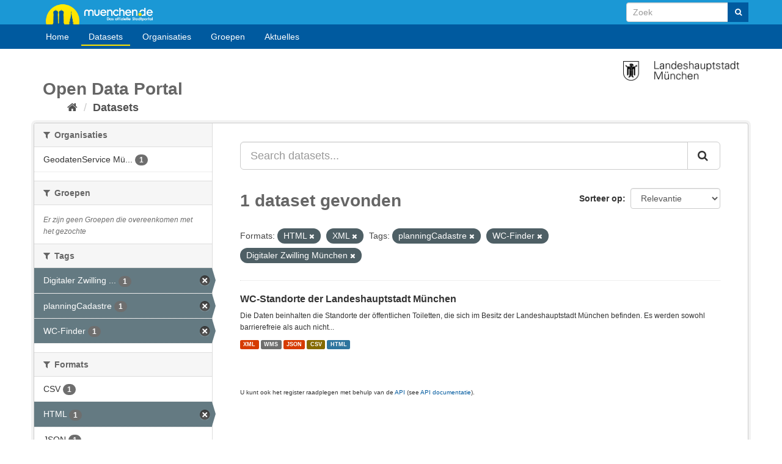

--- FILE ---
content_type: text/html; charset=utf-8
request_url: https://opendata.muenchen.de/nl/dataset?res_format=HTML&tags=planningCadastre&tags=WC-Finder&tags=Digitaler+Zwilling+M%C3%BCnchen&res_format=XML
body_size: 31204
content:
<!DOCTYPE html>
<!--[if IE 9]> <html lang="nl" class="ie9"> <![endif]-->
<!--[if gt IE 8]><!--> <html lang="nl"> <!--<![endif]-->
  <head>
    <meta charset="utf-8" />
      <meta name="generator" content="ckan 2.9.9" />
      <meta name="viewport" content="width=device-width, initial-scale=1.0">
    <title>Dataset - Open Data Portal München</title>

    
    
    <link rel="shortcut icon" href="favicon.ico" />
    
    
        <link rel="alternate" type="text/n3" href="https://opendata.muenchen.de/nl/catalog.n3"/>
        <link rel="alternate" type="text/turtle" href="https://opendata.muenchen.de/nl/catalog.ttl"/>
        <link rel="alternate" type="application/rdf+xml" href="https://opendata.muenchen.de/nl/catalog.xml"/>
        <link rel="alternate" type="application/ld+json" href="https://opendata.muenchen.de/nl/catalog.jsonld"/>
    

  
    
    
  
    
      
      
      
    
    

  

    

    
    

  



    
      
      
    

    
    <link href="/webassets/base/2471d0b8_main.css" rel="stylesheet"/>
<link href="/webassets/ckanext-keycloak/99ff8f06-keycloak.css" rel="stylesheet"/>
<link href="/webassets/ckanext-scheming/728ec589_scheming_css.css" rel="stylesheet"/>
<link href="/webassets/ckanext-harvest/c95a0af2_harvest_css.css" rel="stylesheet"/>
<link href="/webassets/ckanext-geoview/f197a782_geo-resource-styles.css" rel="stylesheet"/>
<link href="/webassets/webassets-external/cd1641926b52cf589d09373489002d82_ogdmunich_style.css" rel="stylesheet"/>
    
  </head>

  
  <body data-site-root="https://opendata.muenchen.de/" data-locale-root="https://opendata.muenchen.de/nl/" >

    <div id="page" >

 
    <div class="sr-only sr-only-focusable"><a href="#content">Ga verder naar de inhoud</a></div>
  

  
    


 


<header class="navbar navbar-static-top masthead">
 

<div id="header" class="">
<div class="container">
        <a id="logo" title="muenchen.de" href="https://www.muenchen.de" alt="Home muenchen.de">muenchen.de</a>

      
      <form class="section site-search simple-input" action="/nl/dataset/" method="get">
        <div class="field" style="float:right;">
          <label for="field-sitewide-search">doorzoek datasets</label>
          <input id="field-sitewide-search" type="text" class="form-control" name="q" placeholder="Zoek" aria-label="Search datasets"/>
          <button class="btn-search" type="submit" aria-label="Submit"><i class="fa fa-search"></i></button>
        </div>
      </form>
</div>

      
</div>


 <div class="container navcontainer">
    <div class="navbar-right">
      <button data-target="#main-navigation-toggle" data-toggle="collapse" class="navbar-toggle collapsed" type="button" aria-label="expand or collapse" aria-expanded="false">
        <span class="sr-only">Toggle navigation</span>
        <span class="fa fa-bars"></span>
      </button>
    </div>
    <hgroup class="header-image navbar-left">
    </hgroup>

    <div class="collapse navbar-collapse" id="main-navigation-toggle">
      
      <nav class="section navigation">
        <ul class="nav nav-pills">
           
	
 
                        <li><a href="/nl/">Home</a></li><li class="active"><a href="/nl/dataset/">Datasets</a></li><li><a href="/nl/organization/">Organisaties</a></li><li><a href="/nl/group/">Groepen</a></li><li><a href="/pages/aktuelles">Aktuelles</a></li>
                


	
        </ul>
      </nav>
       
    </div>
  </div>

</header>


        



  
    <div class="main">
      <div id="content" class="container">
        
          
            <div class="flash-messages">
              
                
              
            </div>
          

          
           <div style="margin-top:10px;"><img src="/images/LHM.png" alt="Offizielle Website der Stadtverwaltung München" title="Offizielle Website der Stadtverwaltung München" width="190" style="float:right;"> </div>
	   <div class="toolbar">
	        <h1 style="margin-bottom:0;">Open Data Portal</h1>
		<ul id="breadcrumb">
			<li>
              
                
                  <ol class="breadcrumb">
                    
<li class="home"><a href="/nl/" aria-label="Home"><i class="fa fa-home"></i><span> Home</span></a></li>
                    
  <li class="active"><a href="/nl/dataset/">Datasets</a></li>

                  </ol>
                
              
		</li>
            </div>
          

          <div class="row wrapper">
            
            
            

            
              <aside class="secondary col-sm-3">
                
                
  <div class="filters">
    <div>
      
        

    
    
	
	    
	    
		<section class="module module-narrow module-shallow">
		    
			<h2 class="module-heading">
			    <i class="fa fa-filter"></i>
			    
			    Organisaties
			</h2>
		    
		    
			
			    
				<nav aria-label="Organisaties">
				    <ul class="list-unstyled nav nav-simple nav-facet">
					
					    
					    
					    
					    
					    <li class="nav-item">
						<a href="/nl/dataset/?res_format=HTML&amp;res_format=XML&amp;tags=planningCadastre&amp;tags=WC-Finder&amp;tags=Digitaler+Zwilling+M%C3%BCnchen&amp;organization=geodatenservice-muenchen" title=" GeodatenService München">
						    <span class="item-label"> GeodatenService Mü...</span>
						    <span class="hidden separator"> - </span>
						    <span class="item-count badge">1</span>
						</a>
					    </li>
					
				    </ul>
				</nav>

				<p class="module-footer">
				    
					
				    
				</p>
			    
			
		    
		</section>
	    
	
    

      
        

    
    
	
	    
	    
		<section class="module module-narrow module-shallow">
		    
			<h2 class="module-heading">
			    <i class="fa fa-filter"></i>
			    
			    Groepen
			</h2>
		    
		    
			
			    
				<p class="module-content empty">Er zijn geen Groepen die overeenkomen met het gezochte</p>
			    
			
		    
		</section>
	    
	
    

      
        

    
    
	
	    
	    
		<section class="module module-narrow module-shallow">
		    
			<h2 class="module-heading">
			    <i class="fa fa-filter"></i>
			    
			    Tags
			</h2>
		    
		    
			
			    
				<nav aria-label="Tags">
				    <ul class="list-unstyled nav nav-simple nav-facet">
					
					    
					    
					    
					    
					    <li class="nav-item active">
						<a href="/nl/dataset/?res_format=HTML&amp;res_format=XML&amp;tags=planningCadastre&amp;tags=WC-Finder" title="Digitaler Zwilling München">
						    <span class="item-label">Digitaler Zwilling ...</span>
						    <span class="hidden separator"> - </span>
						    <span class="item-count badge">1</span>
						</a>
					    </li>
					
					    
					    
					    
					    
					    <li class="nav-item active">
						<a href="/nl/dataset/?res_format=HTML&amp;res_format=XML&amp;tags=WC-Finder&amp;tags=Digitaler+Zwilling+M%C3%BCnchen" title="">
						    <span class="item-label">planningCadastre</span>
						    <span class="hidden separator"> - </span>
						    <span class="item-count badge">1</span>
						</a>
					    </li>
					
					    
					    
					    
					    
					    <li class="nav-item active">
						<a href="/nl/dataset/?res_format=HTML&amp;res_format=XML&amp;tags=planningCadastre&amp;tags=Digitaler+Zwilling+M%C3%BCnchen" title="">
						    <span class="item-label">WC-Finder</span>
						    <span class="hidden separator"> - </span>
						    <span class="item-count badge">1</span>
						</a>
					    </li>
					
				    </ul>
				</nav>

				<p class="module-footer">
				    
					
				    
				</p>
			    
			
		    
		</section>
	    
	
    

      
        

    
    
	
	    
	    
		<section class="module module-narrow module-shallow">
		    
			<h2 class="module-heading">
			    <i class="fa fa-filter"></i>
			    
			    Formats
			</h2>
		    
		    
			
			    
				<nav aria-label="Formats">
				    <ul class="list-unstyled nav nav-simple nav-facet">
					
					    
					    
					    
					    
					    <li class="nav-item">
						<a href="/nl/dataset/?res_format=HTML&amp;res_format=XML&amp;tags=planningCadastre&amp;tags=WC-Finder&amp;tags=Digitaler+Zwilling+M%C3%BCnchen&amp;res_format=CSV" title="">
						    <span class="item-label">CSV</span>
						    <span class="hidden separator"> - </span>
						    <span class="item-count badge">1</span>
						</a>
					    </li>
					
					    
					    
					    
					    
					    <li class="nav-item active">
						<a href="/nl/dataset/?res_format=XML&amp;tags=planningCadastre&amp;tags=WC-Finder&amp;tags=Digitaler+Zwilling+M%C3%BCnchen" title="">
						    <span class="item-label">HTML</span>
						    <span class="hidden separator"> - </span>
						    <span class="item-count badge">1</span>
						</a>
					    </li>
					
					    
					    
					    
					    
					    <li class="nav-item">
						<a href="/nl/dataset/?res_format=HTML&amp;res_format=XML&amp;tags=planningCadastre&amp;tags=WC-Finder&amp;tags=Digitaler+Zwilling+M%C3%BCnchen&amp;res_format=JSON" title="">
						    <span class="item-label">JSON</span>
						    <span class="hidden separator"> - </span>
						    <span class="item-count badge">1</span>
						</a>
					    </li>
					
					    
					    
					    
					    
					    <li class="nav-item">
						<a href="/nl/dataset/?res_format=HTML&amp;res_format=XML&amp;tags=planningCadastre&amp;tags=WC-Finder&amp;tags=Digitaler+Zwilling+M%C3%BCnchen&amp;res_format=WMS" title="">
						    <span class="item-label">WMS</span>
						    <span class="hidden separator"> - </span>
						    <span class="item-count badge">1</span>
						</a>
					    </li>
					
					    
					    
					    
					    
					    <li class="nav-item active">
						<a href="/nl/dataset/?res_format=HTML&amp;tags=planningCadastre&amp;tags=WC-Finder&amp;tags=Digitaler+Zwilling+M%C3%BCnchen" title="">
						    <span class="item-label">XML</span>
						    <span class="hidden separator"> - </span>
						    <span class="item-count badge">1</span>
						</a>
					    </li>
					
				    </ul>
				</nav>

				<p class="module-footer">
				    
					
				    
				</p>
			    
			
		    
		</section>
	    
	
    

      
        

    
    
	
	    
	    
		<section class="module module-narrow module-shallow">
		    
			<h2 class="module-heading">
			    <i class="fa fa-filter"></i>
			    
			    Licenties
			</h2>
		    
		    
			
			    
				<nav aria-label="Licenties">
				    <ul class="list-unstyled nav nav-simple nav-facet">
					
					    
					    
					    
					    
					    <li class="nav-item">
						<a href="/nl/dataset/?res_format=HTML&amp;res_format=XML&amp;tags=planningCadastre&amp;tags=WC-Finder&amp;tags=Digitaler+Zwilling+M%C3%BCnchen&amp;license_id=dl-de-by-2.0" title="">
						    <span class="item-label">dl-de-by-2.0</span>
						    <span class="hidden separator"> - </span>
						    <span class="item-count badge">1</span>
						</a>
					    </li>
					
				    </ul>
				</nav>

				<p class="module-footer">
				    
					
				    
				</p>
			    
			
		    
		</section>
	    
	
    

      
    </div>
    <a class="close no-text hide-filters"><i class="fa fa-times-circle"></i><span class="text">close</span></a>
  </div>

              </aside>
            

            
              <div class="primary col-sm-9 col-xs-12" role="main">
                
                
  <section class="module">
    <div class="module-content">
      
        
      
      
        
        
        







<form id="dataset-search-form" class="search-form" method="get" data-module="select-switch">

  
    <div class="input-group search-input-group">
      <input aria-label="Search datasets..." id="field-giant-search" type="text" class="form-control input-lg" name="q" value="" autocomplete="off" placeholder="Search datasets...">
      
      <span class="input-group-btn">
        <button class="btn btn-default btn-lg" type="submit" value="search" aria-label="Submit">
          <i class="fa fa-search"></i>
        </button>
      </span>
      
    </div>
  

  
    <span>
  
  

  
  
  
  <input type="hidden" name="res_format" value="HTML" />
  
  
  
  
  
  <input type="hidden" name="res_format" value="XML" />
  
  
  
  
  
  <input type="hidden" name="tags" value="planningCadastre" />
  
  
  
  
  
  <input type="hidden" name="tags" value="WC-Finder" />
  
  
  
  
  
  <input type="hidden" name="tags" value="Digitaler Zwilling München" />
  
  
  
  </span>
  

  
    
      <div class="form-select form-group control-order-by">
        <label for="field-order-by">Sorteer op</label>
        <select id="field-order-by" name="sort" class="form-control">
          
            
              <option value="score desc, metadata_modified desc" selected="selected">Relevantie</option>
            
          
            
              <option value="title_string asc">Naam oplopend</option>
            
          
            
              <option value="title_string desc">Naam aflopend</option>
            
          
            
              <option value="metadata_modified desc">Laatst gewijzigd</option>
            
          
            
          
        </select>
        
        <button class="btn btn-default js-hide" type="submit">Ga</button>
        
      </div>
    
  

  
    
      <h1>

  
  
  
  

1 dataset gevonden</h1>
    
  

  
    
      <p class="filter-list">
        
          
          <span class="facet">Formats:</span>
          
            <span class="filtered pill">HTML
              <a href="/nl/dataset/?res_format=XML&amp;tags=planningCadastre&amp;tags=WC-Finder&amp;tags=Digitaler+Zwilling+M%C3%BCnchen" class="remove" title="Verwijder"><i class="fa fa-times"></i></a>
            </span>
          
            <span class="filtered pill">XML
              <a href="/nl/dataset/?res_format=HTML&amp;tags=planningCadastre&amp;tags=WC-Finder&amp;tags=Digitaler+Zwilling+M%C3%BCnchen" class="remove" title="Verwijder"><i class="fa fa-times"></i></a>
            </span>
          
        
          
          <span class="facet">Tags:</span>
          
            <span class="filtered pill">planningCadastre
              <a href="/nl/dataset/?res_format=HTML&amp;res_format=XML&amp;tags=WC-Finder&amp;tags=Digitaler+Zwilling+M%C3%BCnchen" class="remove" title="Verwijder"><i class="fa fa-times"></i></a>
            </span>
          
            <span class="filtered pill">WC-Finder
              <a href="/nl/dataset/?res_format=HTML&amp;res_format=XML&amp;tags=planningCadastre&amp;tags=Digitaler+Zwilling+M%C3%BCnchen" class="remove" title="Verwijder"><i class="fa fa-times"></i></a>
            </span>
          
            <span class="filtered pill">Digitaler Zwilling München
              <a href="/nl/dataset/?res_format=HTML&amp;res_format=XML&amp;tags=planningCadastre&amp;tags=WC-Finder" class="remove" title="Verwijder"><i class="fa fa-times"></i></a>
            </span>
          
        
      </p>
      <a class="show-filters btn btn-default">Filter Resultaten</a>
    
  

</form>




      
      
        

  
    <ul class="dataset-list list-unstyled">
    	
	      
	        






  <li class="dataset-item">
    
      <div class="dataset-content">
        
          <h2 class="dataset-heading">
            
              
            
            
		<a href="/nl/dataset/wc_finder">WC-Standorte der Landeshauptstadt München</a>
            
            
              
              
            
          </h2>
        
        
          
        
        
          
            <div>Die Daten beinhalten die Standorte der öffentlichen Toiletten, die sich im Besitz der Landeshauptstadt München befinden.
Es werden sowohl barrierefreie als auch nicht...</div>
          
        
      </div>
      
        
          
            <ul class="dataset-resources list-unstyled">
              
                
                <li>
                  <a href="/nl/dataset/wc_finder" class="label label-default" data-format="xml">XML</a>
                </li>
                
                <li>
                  <a href="/nl/dataset/wc_finder" class="label label-default" data-format="wms">WMS</a>
                </li>
                
                <li>
                  <a href="/nl/dataset/wc_finder" class="label label-default" data-format="json">JSON</a>
                </li>
                
                <li>
                  <a href="/nl/dataset/wc_finder" class="label label-default" data-format="csv">CSV</a>
                </li>
                
                <li>
                  <a href="/nl/dataset/wc_finder" class="label label-default" data-format="html">HTML</a>
                </li>
                
              
            </ul>
          
        
      
    
  </li>

	      
	    
    </ul>
  

      
    </div>

    
      
    
  </section>

  
    <section class="module">
      <div class="module-content">
        
          <small>
            
            
            
          U kunt ook het register raadplegen met behulp van de <a href="/nl/api/3">API</a> (see <a href="http://docs.ckan.org/en/2.9/api/">API documentatie</a>). 
          </small>
        
      </div>
    </section>
  

              </div>
            
          </div>
        
      </div>
    </div>
  
    <footer class="site-footer">
  <div class="container">
    
	<div class="row">
	<div class="col-md-4">
			<div class="span8 footer-links">
				<ul class="unstyled">
					<li><a href="/pages/nutzungsbedingungen">Nutzungsbedingungen</a></li>
					<li><a href="/pages/glossar">Glossar</a></li>
					<li><a href="/pages/hilfe">Hilfe</a></li>
					<li><a href="/pages/links">Links</a></li>
				</ul>
			</div>
	</div>
	<div class="col-md-4 middle">
		<div class="headline"><h3>Kontakt</h3></div>
			<p>OpenData-Portal der Landeshauptstadt M&uuml;nchen</p>
			<ul class="unstyled">
				<li><a href="/pages/portal"> &Uuml;ber das Portal</a></li>
				<li><a href="/pages/impressum">Impressum - Datenschutzerkl&auml;rung</a></li>
				<li>Kontakt: <a href="mailto:data.opengov@muenchen.de">data.opengov@muenchen.de</a> </li>
				<li style="margin-top:10px;"><a href="http://www.muenchen.de/eogovernment" alt="E- und Open-Government München" title="E- und Open-Government München"><img src="/images/eoGov.png" alt="eGovernment Image" title="eGovernment"/></a></li>
			</ul>

	</div>

	<div class="col-md-4 attribution">
		<div class="headline"><h3>&nbsp;</h3></div>
			 
<form class="form-inline form-select lang-select" action="/nl/util/redirect" data-module="select-switch" method="POST">
  <label for="field-lang-select">Taal</label>
  <select id="field-lang-select" name="url" data-module="autocomplete" data-module-dropdown-class="lang-dropdown" data-module-container-class="lang-container">
    
      <option value="/en/dataset?res_format=HTML&amp;tags=planningCadastre&amp;tags=WC-Finder&amp;tags=Digitaler+Zwilling+M%C3%BCnchen&amp;res_format=XML" >
        English
      </option>
    
      <option value="/pt_BR/dataset?res_format=HTML&amp;tags=planningCadastre&amp;tags=WC-Finder&amp;tags=Digitaler+Zwilling+M%C3%BCnchen&amp;res_format=XML" >
        português (Brasil)
      </option>
    
      <option value="/ja/dataset?res_format=HTML&amp;tags=planningCadastre&amp;tags=WC-Finder&amp;tags=Digitaler+Zwilling+M%C3%BCnchen&amp;res_format=XML" >
        日本語
      </option>
    
      <option value="/it/dataset?res_format=HTML&amp;tags=planningCadastre&amp;tags=WC-Finder&amp;tags=Digitaler+Zwilling+M%C3%BCnchen&amp;res_format=XML" >
        italiano
      </option>
    
      <option value="/cs_CZ/dataset?res_format=HTML&amp;tags=planningCadastre&amp;tags=WC-Finder&amp;tags=Digitaler+Zwilling+M%C3%BCnchen&amp;res_format=XML" >
        čeština (Česko)
      </option>
    
      <option value="/ca/dataset?res_format=HTML&amp;tags=planningCadastre&amp;tags=WC-Finder&amp;tags=Digitaler+Zwilling+M%C3%BCnchen&amp;res_format=XML" >
        català
      </option>
    
      <option value="/es/dataset?res_format=HTML&amp;tags=planningCadastre&amp;tags=WC-Finder&amp;tags=Digitaler+Zwilling+M%C3%BCnchen&amp;res_format=XML" >
        español
      </option>
    
      <option value="/fr/dataset?res_format=HTML&amp;tags=planningCadastre&amp;tags=WC-Finder&amp;tags=Digitaler+Zwilling+M%C3%BCnchen&amp;res_format=XML" >
        français
      </option>
    
      <option value="/el/dataset?res_format=HTML&amp;tags=planningCadastre&amp;tags=WC-Finder&amp;tags=Digitaler+Zwilling+M%C3%BCnchen&amp;res_format=XML" >
        Ελληνικά
      </option>
    
      <option value="/sv/dataset?res_format=HTML&amp;tags=planningCadastre&amp;tags=WC-Finder&amp;tags=Digitaler+Zwilling+M%C3%BCnchen&amp;res_format=XML" >
        svenska
      </option>
    
      <option value="/sr/dataset?res_format=HTML&amp;tags=planningCadastre&amp;tags=WC-Finder&amp;tags=Digitaler+Zwilling+M%C3%BCnchen&amp;res_format=XML" >
        српски
      </option>
    
      <option value="/no/dataset?res_format=HTML&amp;tags=planningCadastre&amp;tags=WC-Finder&amp;tags=Digitaler+Zwilling+M%C3%BCnchen&amp;res_format=XML" >
        norsk bokmål (Norge)
      </option>
    
      <option value="/sk/dataset?res_format=HTML&amp;tags=planningCadastre&amp;tags=WC-Finder&amp;tags=Digitaler+Zwilling+M%C3%BCnchen&amp;res_format=XML" >
        slovenčina
      </option>
    
      <option value="/fi/dataset?res_format=HTML&amp;tags=planningCadastre&amp;tags=WC-Finder&amp;tags=Digitaler+Zwilling+M%C3%BCnchen&amp;res_format=XML" >
        suomi
      </option>
    
      <option value="/ru/dataset?res_format=HTML&amp;tags=planningCadastre&amp;tags=WC-Finder&amp;tags=Digitaler+Zwilling+M%C3%BCnchen&amp;res_format=XML" >
        русский
      </option>
    
      <option value="/de/dataset?res_format=HTML&amp;tags=planningCadastre&amp;tags=WC-Finder&amp;tags=Digitaler+Zwilling+M%C3%BCnchen&amp;res_format=XML" >
        Deutsch
      </option>
    
      <option value="/pl/dataset?res_format=HTML&amp;tags=planningCadastre&amp;tags=WC-Finder&amp;tags=Digitaler+Zwilling+M%C3%BCnchen&amp;res_format=XML" >
        polski
      </option>
    
      <option value="/nl/dataset?res_format=HTML&amp;tags=planningCadastre&amp;tags=WC-Finder&amp;tags=Digitaler+Zwilling+M%C3%BCnchen&amp;res_format=XML" selected="selected">
        Nederlands
      </option>
    
      <option value="/bg/dataset?res_format=HTML&amp;tags=planningCadastre&amp;tags=WC-Finder&amp;tags=Digitaler+Zwilling+M%C3%BCnchen&amp;res_format=XML" >
        български
      </option>
    
      <option value="/ko_KR/dataset?res_format=HTML&amp;tags=planningCadastre&amp;tags=WC-Finder&amp;tags=Digitaler+Zwilling+M%C3%BCnchen&amp;res_format=XML" >
        한국어 (대한민국)
      </option>
    
      <option value="/hu/dataset?res_format=HTML&amp;tags=planningCadastre&amp;tags=WC-Finder&amp;tags=Digitaler+Zwilling+M%C3%BCnchen&amp;res_format=XML" >
        magyar
      </option>
    
      <option value="/sl/dataset?res_format=HTML&amp;tags=planningCadastre&amp;tags=WC-Finder&amp;tags=Digitaler+Zwilling+M%C3%BCnchen&amp;res_format=XML" >
        slovenščina
      </option>
    
      <option value="/lv/dataset?res_format=HTML&amp;tags=planningCadastre&amp;tags=WC-Finder&amp;tags=Digitaler+Zwilling+M%C3%BCnchen&amp;res_format=XML" >
        latviešu
      </option>
    
      <option value="/am/dataset?res_format=HTML&amp;tags=planningCadastre&amp;tags=WC-Finder&amp;tags=Digitaler+Zwilling+M%C3%BCnchen&amp;res_format=XML" >
        አማርኛ
      </option>
    
      <option value="/ar/dataset?res_format=HTML&amp;tags=planningCadastre&amp;tags=WC-Finder&amp;tags=Digitaler+Zwilling+M%C3%BCnchen&amp;res_format=XML" >
        العربية
      </option>
    
      <option value="/bs/dataset?res_format=HTML&amp;tags=planningCadastre&amp;tags=WC-Finder&amp;tags=Digitaler+Zwilling+M%C3%BCnchen&amp;res_format=XML" >
        bosanski
      </option>
    
      <option value="/da_DK/dataset?res_format=HTML&amp;tags=planningCadastre&amp;tags=WC-Finder&amp;tags=Digitaler+Zwilling+M%C3%BCnchen&amp;res_format=XML" >
        dansk (Danmark)
      </option>
    
      <option value="/en_AU/dataset?res_format=HTML&amp;tags=planningCadastre&amp;tags=WC-Finder&amp;tags=Digitaler+Zwilling+M%C3%BCnchen&amp;res_format=XML" >
        English (Australia)
      </option>
    
      <option value="/es_AR/dataset?res_format=HTML&amp;tags=planningCadastre&amp;tags=WC-Finder&amp;tags=Digitaler+Zwilling+M%C3%BCnchen&amp;res_format=XML" >
        español (Argentina)
      </option>
    
      <option value="/eu/dataset?res_format=HTML&amp;tags=planningCadastre&amp;tags=WC-Finder&amp;tags=Digitaler+Zwilling+M%C3%BCnchen&amp;res_format=XML" >
        euskara
      </option>
    
      <option value="/fa_IR/dataset?res_format=HTML&amp;tags=planningCadastre&amp;tags=WC-Finder&amp;tags=Digitaler+Zwilling+M%C3%BCnchen&amp;res_format=XML" >
        فارسی (ایران)
      </option>
    
      <option value="/gl/dataset?res_format=HTML&amp;tags=planningCadastre&amp;tags=WC-Finder&amp;tags=Digitaler+Zwilling+M%C3%BCnchen&amp;res_format=XML" >
        galego
      </option>
    
      <option value="/he/dataset?res_format=HTML&amp;tags=planningCadastre&amp;tags=WC-Finder&amp;tags=Digitaler+Zwilling+M%C3%BCnchen&amp;res_format=XML" >
        עברית
      </option>
    
      <option value="/hr/dataset?res_format=HTML&amp;tags=planningCadastre&amp;tags=WC-Finder&amp;tags=Digitaler+Zwilling+M%C3%BCnchen&amp;res_format=XML" >
        hrvatski
      </option>
    
      <option value="/id/dataset?res_format=HTML&amp;tags=planningCadastre&amp;tags=WC-Finder&amp;tags=Digitaler+Zwilling+M%C3%BCnchen&amp;res_format=XML" >
        Indonesia
      </option>
    
      <option value="/is/dataset?res_format=HTML&amp;tags=planningCadastre&amp;tags=WC-Finder&amp;tags=Digitaler+Zwilling+M%C3%BCnchen&amp;res_format=XML" >
        íslenska
      </option>
    
      <option value="/km/dataset?res_format=HTML&amp;tags=planningCadastre&amp;tags=WC-Finder&amp;tags=Digitaler+Zwilling+M%C3%BCnchen&amp;res_format=XML" >
        ខ្មែរ
      </option>
    
      <option value="/lt/dataset?res_format=HTML&amp;tags=planningCadastre&amp;tags=WC-Finder&amp;tags=Digitaler+Zwilling+M%C3%BCnchen&amp;res_format=XML" >
        lietuvių
      </option>
    
      <option value="/mk/dataset?res_format=HTML&amp;tags=planningCadastre&amp;tags=WC-Finder&amp;tags=Digitaler+Zwilling+M%C3%BCnchen&amp;res_format=XML" >
        македонски
      </option>
    
      <option value="/mn_MN/dataset?res_format=HTML&amp;tags=planningCadastre&amp;tags=WC-Finder&amp;tags=Digitaler+Zwilling+M%C3%BCnchen&amp;res_format=XML" >
        монгол (Монгол)
      </option>
    
      <option value="/my_MM/dataset?res_format=HTML&amp;tags=planningCadastre&amp;tags=WC-Finder&amp;tags=Digitaler+Zwilling+M%C3%BCnchen&amp;res_format=XML" >
        မြန်မာ (မြန်မာ)
      </option>
    
      <option value="/nb_NO/dataset?res_format=HTML&amp;tags=planningCadastre&amp;tags=WC-Finder&amp;tags=Digitaler+Zwilling+M%C3%BCnchen&amp;res_format=XML" >
        norsk bokmål (Norge)
      </option>
    
      <option value="/ne/dataset?res_format=HTML&amp;tags=planningCadastre&amp;tags=WC-Finder&amp;tags=Digitaler+Zwilling+M%C3%BCnchen&amp;res_format=XML" >
        नेपाली
      </option>
    
      <option value="/pt_PT/dataset?res_format=HTML&amp;tags=planningCadastre&amp;tags=WC-Finder&amp;tags=Digitaler+Zwilling+M%C3%BCnchen&amp;res_format=XML" >
        português (Portugal)
      </option>
    
      <option value="/ro/dataset?res_format=HTML&amp;tags=planningCadastre&amp;tags=WC-Finder&amp;tags=Digitaler+Zwilling+M%C3%BCnchen&amp;res_format=XML" >
        română
      </option>
    
      <option value="/sq/dataset?res_format=HTML&amp;tags=planningCadastre&amp;tags=WC-Finder&amp;tags=Digitaler+Zwilling+M%C3%BCnchen&amp;res_format=XML" >
        shqip
      </option>
    
      <option value="/sr_Latn/dataset?res_format=HTML&amp;tags=planningCadastre&amp;tags=WC-Finder&amp;tags=Digitaler+Zwilling+M%C3%BCnchen&amp;res_format=XML" >
        srpski (latinica)
      </option>
    
      <option value="/th/dataset?res_format=HTML&amp;tags=planningCadastre&amp;tags=WC-Finder&amp;tags=Digitaler+Zwilling+M%C3%BCnchen&amp;res_format=XML" >
        ไทย
      </option>
    
      <option value="/tl/dataset?res_format=HTML&amp;tags=planningCadastre&amp;tags=WC-Finder&amp;tags=Digitaler+Zwilling+M%C3%BCnchen&amp;res_format=XML" >
        Filipino (Pilipinas)
      </option>
    
      <option value="/tr/dataset?res_format=HTML&amp;tags=planningCadastre&amp;tags=WC-Finder&amp;tags=Digitaler+Zwilling+M%C3%BCnchen&amp;res_format=XML" >
        Türkçe
      </option>
    
      <option value="/uk/dataset?res_format=HTML&amp;tags=planningCadastre&amp;tags=WC-Finder&amp;tags=Digitaler+Zwilling+M%C3%BCnchen&amp;res_format=XML" >
        українська
      </option>
    
      <option value="/uk_UA/dataset?res_format=HTML&amp;tags=planningCadastre&amp;tags=WC-Finder&amp;tags=Digitaler+Zwilling+M%C3%BCnchen&amp;res_format=XML" >
        українська (Україна)
      </option>
    
      <option value="/vi/dataset?res_format=HTML&amp;tags=planningCadastre&amp;tags=WC-Finder&amp;tags=Digitaler+Zwilling+M%C3%BCnchen&amp;res_format=XML" >
        Tiếng Việt
      </option>
    
      <option value="/zh_Hans_CN/dataset?res_format=HTML&amp;tags=planningCadastre&amp;tags=WC-Finder&amp;tags=Digitaler+Zwilling+M%C3%BCnchen&amp;res_format=XML" >
        中文 (简体, 中国)
      </option>
    
      <option value="/zh_Hant_TW/dataset?res_format=HTML&amp;tags=planningCadastre&amp;tags=WC-Finder&amp;tags=Digitaler+Zwilling+M%C3%BCnchen&amp;res_format=XML" >
        中文 (繁體, 台灣)
      </option>
    
  </select>
  <button class="btn btn-default js-hide" type="submit">Ga</button>
</form>

		<div class="footer-links">
	<ul class="unstyled">
			 <li>
				<a class="hide-text" href="http://www.ckan.org">
	  				<img src="/images/logo_64px_wide.png" width="64" title="CKAN" alt="CKAN" /> 
				</a>
			</li>

			<li>
				<a href="https://www.okfn.de" title="OKFN">
					<img style="margin-top: 10px;"  src="/images/open-data.png" width="150" title="Open Data Logo" alt="Open Data Logo"/>
				</a>
			</li>
	</ul>
		</div>
	</div>
	</div>
       


    
  </div>

  
    
  
</footer>
  

</div>
  
  
  
  
    

      

    
    
    <link href="/webassets/vendor/f3b8236b_select2.css" rel="stylesheet"/>
<link href="/webassets/vendor/0b01aef1_font-awesome.css" rel="stylesheet"/>
    <script src="/webassets/vendor/d8ae4bed_jquery.js" type="text/javascript"></script>
<script src="/webassets/vendor/fb6095a0_vendor.js" type="text/javascript"></script>
<script src="/webassets/vendor/580fa18d_bootstrap.js" type="text/javascript"></script>
<script src="/webassets/base/15a18f6c_main.js" type="text/javascript"></script>
<script src="/webassets/base/2448af8b_ckan.js" type="text/javascript"></script>
  </body>
</html>

--- FILE ---
content_type: text/css; charset=utf-8
request_url: https://opendata.muenchen.de/webassets/ckanext-keycloak/99ff8f06-keycloak.css
body_size: 3887
content:
.gbtn { 
    padding: 8px 16px 5px 42px;
    margin-right: 10px;
    border: 1px;
    border-style: solid;
    
    border-radius: 3px;
    box-shadow: 0 -1px 0 rgba(0, 0, 0, .04), 0 1px 1px rgba(0, 0, 0, .25);
    
    color: #000000;
    font-size: 14px;
    font-weight: 500;
    font-family: -apple-system,BlinkMacSystemFont,"Segoe UI",Roboto,Oxygen,Ubuntu,Cantarell,"Fira Sans","Droid Sans","Helvetica Neue",sans-serif;
    
    background-image: url([data-uri]);
    background-repeat: no-repeat;
    background-position: 9px 9px;
    background-color: #ffffff;

    &:focus {
      outline: none;
      box-shadow: 
        0 -1px 0 rgba(0, 0, 0, .04),
        0 2px 4px rgba(0, 0, 0, .25),
        0 0 0 3px #c8dafc;
    }
  
    }
    .gbtn:hover {
      background-color: #e6e6e6;
    }

    .register-google{ 
      position: relative;
    }

    .google-button{
      position: absolute;
      right: 17%;
      bottom: 0%;
    }

    @media only screen and (max-width: 900px) {

        .register-google{
          position: inherit;
        }
    
        .google-button{
          position: inherit;
          margin-top: 1rem;
        }
    }

.azurebtn {  
  padding: 8px 16px 5px 42px;
  margin-right: 10px;
  border: 1px;
  border-style: solid;

  border-radius: 3px;
  box-shadow: 0 -1px 0 rgba(0, 0, 0, .04), 0 1px 1px rgba(0, 0, 0, .25);

  color: #000000;
  font-size: 14px;
  font-weight: 500;
  font-family: -apple-system,BlinkMacSystemFont,"Segoe UI",Roboto,Oxygen,Ubuntu,Cantarell,"Fira Sans","Droid Sans","Helvetica Neue",sans-serif;

  background-image: url('[data-uri]');
  background-repeat: no-repeat;
  background-position: 9px 9px;
  background-color: #ffffff;

  &:focus {
    outline: none;
    box-shadow: 
      0 -1px 0 rgba(0, 0, 0, .04),
      0 2px 4px rgba(0, 0, 0, .25),
      0 0 0 3px #c8dafc;
  }

  }
  .azurebtn:hover {
    background-color: #e6e6e6;
  }

  .register-azure{ 
    position: relative;
  }

  .azure-button{
    position: absolute;
    right: 17%;
    bottom: 0%;
  }

  @media only screen and (max-width: 900px) {

      .register-azure{
        position: inherit;
      }

      .azure-button{
        position: inherit;
        margin-top: 1rem;
      }
  }